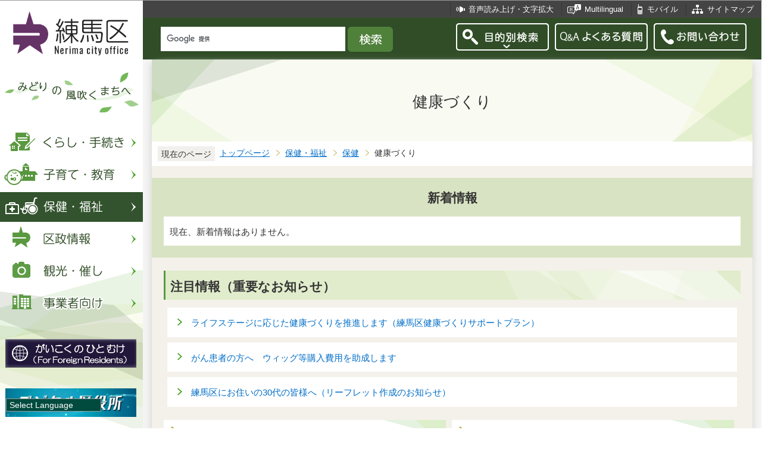

--- FILE ---
content_type: text/html
request_url: https://www.city.nerima.tokyo.jp/hokenfukushi/hoken/kenkodukuri/
body_size: 6432
content:
<?xml version="1.0" encoding="UTF-8"?>
<!DOCTYPE html PUBLIC "-//W3C//DTD XHTML 1.0 Transitional//EN" "http://www.w3.org/TR/xhtml1/DTD/xhtml1-transitional.dtd">
<html lang="ja" xml:lang="ja" xmlns:og="http://ogp.me/ns#" xmlns="http://www.w3.org/1999/xhtml">
<head>
<meta http-equiv="content-type" content="text/html; charset=UTF-8" />
<meta http-equiv="content-language" content="ja" />
<meta http-equiv="Content-Style-Type" content="text/css" />
<meta http-equiv="Content-Script-Type" content="text/javascript" />
<meta name="Author" content="Nerima city" />
<meta http-equiv="X-UA-Compatible" content="IE=edge" />


<link rel="shortcut icon" href="/favicon.ico" />
<link rel="apple-touch-icon" href="/images/smph_touch_icon.png" />
<link rel="stylesheet" type="text/css" media="all" href="/css/style.wysiwyg.css" />
<link rel="stylesheet" type="text/css" media="all" href="/css/style.tableconverter.css" />

<link rel="stylesheet" type="text/css" media="all" href="/css/style_base_2018.css" />
<link rel="stylesheet" type="text/css" media="all" href="/css/style_main_2018.css" />
<link rel="stylesheet" type="text/css" media="all" href="/css/style_menu_2018.css" />
<link rel="stylesheet" type="text/css" media="all" href="/css/style_smph_2018.css" />
<link rel="stylesheet" type="text/css" media="print" href="/css/style_print_2018.css" />
<title>健康づくり：練馬区公式ホームページ</title>
<script type="text/javascript" src="/js/jquery-1.8.2.min.js"></script>
<script type="text/javascript" src="/js/jquery.fit-sidebar.js"></script>
<script type="text/javascript" src="/js/common.js"></script>
<script type="text/javascript" src="/js/search.js"></script>
<script type="text/javascript" src="/js/jquery.cookie.js"></script>
<script type="text/javascript" src="/js/switch.screen.js" charset="utf-8"></script>




<script type="text/javascript" src="/js/analyticscode.js" charset="utf-8"></script>
</head>
<body id="base">

<!-- scs_jyogai_start -->
<noscript>
<p class="jsmessage">練馬区ホームページではJavaScriptを使用しています。JavaScriptの使用を有効にしていない場合は、一部の機能が正確に動作しない恐れがあります。<br />お手数ですがJavaScriptの使用を有効にしてください。</p>
</noscript>
<div class="blockjump"><a name="PTOP" id="PTOP"><img src="/images/spacer.gif" alt="このページの先頭です" width="1" height="1" /></a><img src="/images/spacer.gif" alt="サイトメニューここから" width="1" height="1" /></div>
<div id="blockskip">
<script type="text/javascript">
// <![CDATA[
$(function(){
	$("#blockskip a").focus(function(){
		$(this).parent()
			.animate(
				{
					height: '1.5em'
				},{
					duration: 'fast'
				}
			)
			.addClass("show");
	});
	$("#blockskip a")
		.blur(function(){
		$(this).parent()
			.animate(
				{
					height: '1px'
				},{
					duration: 'fast',
					complete: function(){
						$(this).removeClass("show");
					}
				}
			)
	});
});
// ]]>
</script>
<a href="#CONT">このページの本文へ移動</a>
</div>
<script type="text/javascript">
jQuery(function($){
//<![CDATA[
$('.sidemenu').fitSidebar({
	wrapper : '.baseall'

});
});
//]]>
</script>
<div class="baseall">
<div class="sidewrap">
<div class="sidemenu">
<!-- ▼ヘッダーここから▼ -->
<div id="h0title"><a href="/index.html"><img src="/images/nc_title.png" alt="練馬区" width="314" height="140" /><img src="/images/nc_title_en.png" alt="Nerima city office" width="314" height="50" class="lang-en" lang="en" xml:lang="en" /></a></div>
<div id="subtitle"><img src="/images/nc_title_sub.png" alt="みどりの風吹くまちへ" width="240" height="90" /></div>
<ul class="headbt-smph clearfix">
<li class="li01">
<button id="bt-search"><img src="/images/nc_smph_bt_headli01_off.png" width="64" height="64" alt="目的別検索" /></button>
<div class="clearfix" id="searchnavi"><img src="/images/spacer.gif" alt="" width="1" height="1" /></div>
</li>
<li class="li02">
<button id="bt-global"><img src="/images/nc_smph_bt_headli02_off.png" width="64" height="64" alt="メニュー" /></button>
<div class="clearfix" id="globalnavi"><img src="/images/spacer.gif" alt="" width="1" height="1" /></div>
</li>
<li class="li03">
<a href="/contact/index.html"><img src="/images/nc_smph_bt_headli03.png" width="64" height="64" alt="お問い合わせ" /></a>
</li>
</ul>
<div id="gnbmenu">
<!--▽グローバルナビ▽-->
<ul class="gnavi clearfix">
<li class="parent"><a href="/kurashi/index.html" class="gnb01"><img src="/images/nc_gnb01_off.png" width="240" height="50" alt="くらし・手続き" /></a>
<div class="sub" id="gnavi01"><img src="/images/spacer.gif" alt="" width="1" height="1" /></div></li>
<li class="parent"><a href="/kosodatekyoiku/index.html" class="gnb02"><img src="/images/nc_gnb02_off.png" width="240" height="50" alt="子育て・教育" /></a>
<div class="sub" id="gnavi02"><img src="/images/spacer.gif" alt="" width="1" height="1" /></div></li>
<li class="parent"><a href="/hokenfukushi/index.html" class="gnb03"><img src="/images/nc_gnb03_off.png" width="240" height="50" alt="保健・福祉" /></a>
<div class="sub" id="gnavi03"><img src="/images/spacer.gif" alt="" width="1" height="1" /></div></li>
<li class="parent"><a href="/kusei/index.html" class="gnb04"><img src="/images/nc_gnb04_off.png" width="240" height="50" alt="区政情報" /></a>
<div class="sub" id="gnavi04"><img src="/images/spacer.gif" alt="" width="1" height="1" /></div></li>
<li class="parent"><a href="/kankomoyoshi/index.html" class="gnb05"><img src="/images/nc_gnb05_off.png" width="240" height="50" alt="観光・催し" /></a>
<div class="sub" id="gnavi05"><img src="/images/spacer.gif" alt="" width="1" height="1" /></div></li>
<li class="parent lilast"><a href="/jigyoshamuke/index.html" class="gnb06"><img src="/images/nc_gnb06_off.png" width="240" height="50" alt="事業者向け" /></a>
<div class="sub" id="gnavi06"><img src="/images/spacer.gif" alt="" width="1" height="1" /></div></li>
</ul>
<!--△グローバルナビ△-->
<p class="gnb_yori"><a href="/gaikokunohitomuke/index.html"><img src="/images/gaikokunohitomuke.jpg" alt="がいこくのひとむけ" width="220" height="48" /></a></p>
<p class="gnb_yori"><a href="/digital/index.html"><img src="/images/digital-index.jpg" alt="デジタル区役所" width="220" height="48" /></a></p>
<p class="gnb_yori"><a href="/shisetsu/ku/oshirase/madoguti.html"><img src="/images/tetuzuki-madoguti.jpg" alt="リアルタイム窓口混雑情報" width="220" height="48" /></a></p>
<p class="gnb_yori"><a href="/kurashi/shigoto/midori/index.html"><img src="/images/nerimanomidori.jpg" alt="みどり・緑化" width="220" height="48" /></a></p>
</div>
</div><!-- /div sidemenu -->
</div><!-- /div sidewrap -->
<div class="mainwrap">
<div class="head1bg clearfix">
<ul class="headlist clearfix">
<li class="hli01"><a href="/zsmd/lang/ja/html/index.html">音声読み上げ・文字拡大</a></li>
<li class="hli02" lang="en" xml:lang="en"><a href="/multilingual/index.html">Multilingual</a></li>
<li class="hli03"><a href="/m/index.html">モバイル</a></li>
<li class="hli04"><a href="/sitemap.html">サイトマップ</a></li>
</ul>
</div>
<div class="head2bg clearfix">
	<div class="h0search"></div>
<ul class="headbt-pc clearfix">
<li class="libt">
<button class="button_container" id="pctoggle"><img src="/images/nc_bt_newheadli01_off.png" width="156" height="46" alt="目的別検索" /></button>
<div class="overlay" id="pcoverlay"><img src="/images/spacer.gif" alt="" width="1" height="1" /></div>
</li>
<li class="libtpc"><a href="https://www.call-center.jp/faq_nerima/" target="_blank"><img src="/images/nc_bt_newheadli02.png" width="156" height="46" alt="Q&amp;Aよくある質問　外部サイト　新規ウィンドウで開きます。" /></a></li>
<li class="libtpc"><a href="/contact/index.html"><img src="/images/nc_bt_newheadli03.png" width="156" height="46" alt="お問い合わせ" /></a></li>
</ul>
<div class="guidance"><img src="/images/spacer.gif" alt="サイトメニューここまで" width="1" height="1" /></div>
<hr />
<!-- ▲ヘッダーここまで▲ -->
<div class="guidance"><a name="CONT" id="CONT"><img src="/images/spacer.gif" alt="本文ここから" width="1" height="1" /></a></div>
<!-- scs_jyogai_end -->
</div>
<div id="wrap">



<div class="h1bg"><div><h1>健康づくり</h1></div></div>




<!--▽パンくずナビ▽-->
<div class="pankuzu">
<div class="pk-txt">現在のページ</div>
<ol class="clearfix">
<li><a href="/index.html">トップページ</a></li>
<li><a href="../../index.html">保健・福祉</a></li>
<li><a href="../index.html">保健</a></li>
<li class="pk-thispage">健康づくり</li>
</ol>
</div>
<!--△パンくずナビ△-->




<div class="newinfo-box clearfix">
<h2 class="h2txt">新着情報</h2>
 <p>現在、新着情報はありません。</p>

</div>
<div class="h2bg"><div><h2>注目情報（重要なお知らせ）</h2></div></div>
<p class="innerLink"><a class="innerLink" href="/hokenfukushi/hoken/kenkodukuri/sonota/lifestage.html">ライフステージに応じた健康づくりを推進します（練馬区健康づくりサポートプラン）</a></p>
<p class="innerLink"><a class="innerLink" href="/hokenfukushi/hoken/kenkodukuri/canser/gan_wig_hojo.html">がん患者の方へ　ウィッグ等購入費用を助成します</a></p>
<p class="innerLink"><a class="innerLink" href="/hokenfukushi/hoken/kenkodukuri/sonota/30dairifurettto.html">練馬区にお住いの30代の皆様へ（リーフレット作成のお知らせ）</a></p>

<div class="menulist clearfix">
<div class="m-box2">
<div class="m-title"><div><h2 class="nextpage"><a class="innerLink" href="/hokenfukushi/hoken/kenkodukuri/koenkai/index.html">講演会・講習会、イベント情報など</a></h2></div></div>
<div class="img-area-l">
<p class="imglink-txt-left"><a class="innerLink" href="/hokenfukushi/hoken/kenkodukuri/koenkai/index.html"><img src="index.images/koen.png" width="100" height="100" alt="講演会・講習会、イベント情報など" /></a></p>
<div class="txt-box"><div class="wysiwyg_wp"><p>健康に関する講演会や講座、各種イベント等の開催情報を随時更新中！皆様の参加をお待ちしています。</p></div></div>
</div>
</div>
<div class="m-box2">
<div class="m-title"><div><h2 class="nextpage"><a class="innerLink" href="/hokenfukushi/hoken/kenkodukuri/seikatu/index.html">生活習慣病</a></h2></div></div>
<div class="img-area-l">
<p class="imglink-txt-left"><a class="innerLink" href="/hokenfukushi/hoken/kenkodukuri/seikatu/index.html"><img src="index.images/seikatsu.jpg" width="100" height="100" alt="生活習慣病" /></a></p>
<div class="txt-box"><div class="wysiwyg_wp"><p>糖尿病、高血圧、脂質異常症やメタボリックシンドロームについて、予防方法や関連サイトなどを紹介します。</p></div></div>
</div>
</div>
</div>
<div class="menulist clearfix">
<div class="m-box2">
<div class="m-title"><div><h2 class="nextpage"><a class="innerLink" href="/hokenfukushi/hoken/kenkodukuri/undo/index.html">運動習慣</a></h2></div></div>
<div class="img-area-l">
<p class="imglink-txt-left"><a class="innerLink" href="/hokenfukushi/hoken/kenkodukuri/undo/index.html"><img src="index.images/undo.jpg" width="100" height="100" alt="運動習慣" /></a></p>
<div class="txt-box"><div class="wysiwyg_wp"><p>区が制作した健康体操やアプリ等、健康づくりに役立つ情報を紹介します。</p></div></div>
</div>
</div>
<div class="m-box2">
<div class="m-title"><div><h2 class="nextpage"><a class="innerLink" href="/hokenfukushi/hoken/kenkodukuri/canser/index.html">がんに関すること</a></h2></div></div>
<div class="img-area-l">
<p class="imglink-txt-left"><a class="innerLink" href="/hokenfukushi/hoken/kenkodukuri/canser/index.html"><img src="index.images/cancer.jpg" width="100" height="100" alt="がんに関すること" /></a></p>
<div class="txt-box"><div class="wysiwyg_wp"><p align="left">「日本人の2人に1人は、生涯において一度はがんになる。」と言われています。</p> <p>がんについて、予防方法や関連サイトなどを紹介します。</p></div></div>
</div>
</div>
</div>
<div class="menulist clearfix">
<div class="m-box2">
<div class="m-title"><div><h2 class="nextpage"><a class="innerLink" href="/hokenfukushi/hoken/kenkodukuri/woman/index.html">女性の健康支援</a></h2></div></div>
<div class="img-area-l">
<p class="imglink-txt-left"><a class="innerLink" href="/hokenfukushi/hoken/kenkodukuri/woman/index.html"><img src="index.images/woman.jpg" width="100" height="100" alt="女性の健康支援" /></a></p>
<div class="txt-box"><div class="wysiwyg_wp"><p>ライフステージで変化する女性の健康課題とその予防や対策を紹介します。</p></div></div>
</div>
</div>
<div class="m-box2">
<div class="m-title"><div><h2 class="nextpage"><a class="innerLink" href="/hokenfukushi/hoken/kenkodukuri/sonota/index.html">その他</a></h2></div></div>
<div class="img-area-l">
<p class="imglink-txt-left"><a class="innerLink" href="/hokenfukushi/hoken/kenkodukuri/sonota/index.html"><img src="index.images/etc.jpg" width="100" height="100" alt="その他" /></a></p>
<div class="txt-box"><div class="wysiwyg_wp"><p align="left">健康づくりに関するさまざまな情報や、区の事業などをお知らせします。</p></div></div>
</div>
</div>
</div>
<div class="h3bg"><div><h3>ねりま　ゆる×らく体操</h3></div></div>
<p class="innerLink"><a class="innerLink" href="/hokenfukushi/hoken/kenkodukuri/yuruxrakutaiso/index.html">ねりま　ゆる×らく体操</a></p>

<div class="h3bg"><div><h3>ねりまちてくてくサプリ</h3></div></div>
<p class="innerLink"><a class="innerLink" href="/hokenfukushi/hoken/kenkodukuri/nerimachitekuteku.html">健康アプリ「ねりまちてくてくサプリ」を配信しています</a></p>












<!-- scs_jyogai_start -->
<div class="guidance"><img src="/images/spacer.gif" alt="本文ここまで" width="1" height="1" /></div>
<!-- scs_jyogai_end -->
<hr />
<!-- scs_jyogai_start -->
<div class="guidance"><img src="/images/spacer.gif" alt="サブナビゲーションここから" width="1" height="1" /></div>
<!-- ▽ローカルナビ▽ -->
<div class="lobgbox losubnavi">
<h2><span>保健</span></h2>
<ul class="clearfix">
<li><a href="/hokenfukushi/hoken/kenkokeikaku/index.html"><span class="sblock">健康に関する計画</span></a></li>
<li><a href="/hokenfukushi/hoken/kokorokennkoukoramu.html"><span class="sblock">こころの健康コラム＊＊専門家からのメッセージ＊＊</span></a></li>
<li><a href="/hokenfukushi/hoken/kokorosoudann.html"><span class="sblock">あなたの悩みの相談窓口</span></a></li>
<li><a href="/hokenfukushi/hoken/oshirase/index.html"><span class="sblock">お知らせ一覧（保健）</span></a></li>
<li><a href="/hokenfukushi/hoken/kokorokenko/index.html"><span class="sblock">こころの健康</span></a></li>
<li><a href="/hokenfukushi/hoken/jisatsutaisaku.html"><span class="sblock">自殺対策　～自殺対策は生きることの支援です～</span></a></li>
<li><a href="/hokenfukushi/hoken/sodan/index.html"><span class="sblock">各種相談（成人・高齢者）</span></a></li>
<li><a href="/hokenfukushi/hoken/sukoyaka/index.html"><span class="sblock">健やかな妊娠・出産のために</span></a></li>
<li><a href="/hokenfukushi/hoken/nyuyoji/index.html"><span class="sblock">乳幼児の健診と育児に関する相談・講演会</span></a></li>
<li><a href="/hokenfukushi/hoken/hokenjolink.html"><span class="sblock">練馬区保健所リンク集</span></a></li>
<li><a href="/hokenfukushi/hoken/kansensho/index.html"><span class="sblock">感染症</span></a></li>
<li><a href="/hokenfukushi/hoken/yobo/index.html"><span class="sblock">予防接種</span></a></li>
<li><a href="/hokenfukushi/hoken/kenkoshinsa/index.html"><span class="sblock">健康診査・がん検診・検査</span></a></li>
<li><span class="sblock">健康づくり</span></li>
<li><a href="/hokenfukushi/hoken/zyudokitsuen/index.html"><span class="sblock">受動喫煙対策</span></a></li>
<li><a href="/hokenfukushi/hoken/shokuiku/index.html"><span class="sblock">「ねりま」の食育</span></a></li>
<li><a href="/hokenfukushi/hoken/kyusyokusyokuhin/index.html"><span class="sblock">給食施設・食品事業者関係</span></a></li>
<li><a href="/hokenfukushi/hoken/hanokenko/index.html"><span class="sblock">歯と口の健康</span></a></li>
</ul>
</div>
<!-- △ローカルナビ△ -->
<!-- ▽注目情報▽ -->
<div class="lobgbox lochumoku">
<h2 class="h2txt">注目情報</h2>
<ul>
<li class="pagelinkin"><a href="/hokenfukushi/hoken/kansensho/seasonal_influenza.html">【流行注意報】インフルエンザが流行しています</a></li>
<li class="pagelinkin"><a href="/kurashi/bosai/bohan/20230317_.html">区内で特殊詐欺が多発しています</a></li>
</ul>
</div>
<!-- △注目情報△ -->
<p class="linkbttxt lojoho"><a href="/aboutweb/mitsukaranaitoki.html">情報が見つからないときは</a></p>
<!-- scs_jyogai_end -->
<!-- scs_jyogai_start -->
<!-- ▼フッターここから▼ -->
<div class="footbg">
<div class="guidance"><img src="/images/spacer.gif" alt="サブナビゲーションここまで" width="1" height="1" /></div>
<hr />
<div class="newpara guidance"><img src="/images/spacer.gif" alt="以下フッターです。" width="1" height="1" /></div>
<div class="foottitle clearfix">
<h2 class="h2img"><img src="/images/nc_foot_title.png" alt="練馬区" width="220" height="226" /><img src="/images/nc_foot_title_en.png" alt="Nerima city office" width="220" height="34" class="lang-en" lang="en" xml:lang="en" /></h2>
</div>
<div class="footbox clearfix">
<ul class="footlist clearfix">
<li><a href="/aboutweb/index.html">このサイトについて</a></li>
<li><a href="/aboutweb/kojinjoho.html">個人情報保護</a></li>
<li><a href="/aboutweb/accessibilitypolicy/index.html">アクセシビリティポリシー</a></li>
<li><a href="/aboutweb/link.html">リンク集</a></li>
</ul>
<address>
<span class="add-hl">所在地：</span><span class="add-txt">〒176-8501　東京都練馬区豊玉北6丁目12番1号</span>
<span class="add-hl">電話：</span><span class="add-txt">03-3993-1111（代表）</span>
</address>
<p class="c-number"><span class="add-hl">法人番号：</span><span class="add-txt">3000020131202</span></p>
<ul class="foot2list clearfix">
<li><a href="/shisetsu/ku/ku/annai.html">窓口受付時間</a></li>
<li><a href="/shisetsu/ku/ku/about.html">本庁舎へのご案内</a></li>
<li><a href="/kusei/soshiki/index.html">組織と業務案内</a></li>
<li><a href="/kusei/goiken/goiken.html">区政へのご意見</a></li>
</ul>
</div>
<div class="smph-footlist clearfix">
<address>
<p class="pagelinkin"><a href="/shisetsu/ku/ku/about.html">〒176-8501<br />東京都練馬区豊玉北6丁目12番1号</a></p>
<p class="pagelinkin"><a href="tel:0339931111">電話：03-3993-1111（代表）</a></p>
</address>
<p class="pagelinkin"><a href="/shisetsu/ku/ku/annai.html">窓口受付時間</a></p>
<p class="pagelinkin"><a href="/kusei/soshiki/index.html">組織と業務案内</a></p>
<p class="pagelinkin"><a href="/kusei/goiken/goiken.html">区政へのご意見</a></p>
<p class="pagelinkin"><a href="/index.html">練馬区トップページに戻る</a></p>
</div>
<p class="smph-c-number">練馬区　法人番号：3000020131202</p>
<div class="f0copy" lang="en" xml:lang="en">&copy; 2018 Nerima City.</div>
</div><!-- /div footbg -->
<div class="f0guidance"><img src="/images/spacer.gif" alt="フッターここまで" width="1" height="1" /><div class="btpagetop"><a href="#PTOP"><img src="/images/nc_bt_pagetop.png" alt="ページトップへ" width="90" height="90" /></a></div></div>
<!-- ▲フッターここまで▲ -->
</div><!-- /div wrap -->
</div><!-- /div mainwrap -->
</div><!-- /div baseall -->
<div class="switchBtn">
<button id="swPc">PC版を表示する</button>
<button id="swSp" class="btnAcv">スマートフォン版を表示する</button>
</div><!--/.switchBtn-->
<!-- scs_jyogai_end -->
</body>
</html>

--- FILE ---
content_type: text/html
request_url: https://www.city.nerima.tokyo.jp/files/gnb01.html
body_size: 983
content:
<div class="clearfix">
<ul class="clearfix">
<li><a href="/kurashi/bosai/index.html">防災・安全安心</a></li>
<li><a href="/kurashi/bamen/index.html">場面から探す</a></li>
<li><a href="/kurashi/yakandonichi/index.html">平日夜間と土曜・日曜・祝休日の取り扱い業務</a></li>
<li><a href="/kurashi/mynumber/index.html">マイナンバー</a></li>
<li><a href="/kurashi/koseki/index.html">戸籍・住民登録</a></li>
<li><a href="/kurashi/gomi/index.html">ごみ・リサイクル</a></li>
<li><a href="/kurashi/zei/index.html">税金</a></li>
<li><a href="/kurashi/nenkinhoken/index.html">国保・後期高齢者医療・年金</a></li>
<li><a href="/kurashi/jinken/index.html">人権・男女共同参画・その他福祉</a></li>
<li><a href="/kurashi/jinken/komatta/index.html">生活に困ったとき</a></li>
<li><a href="/kurashi/sumai/index.html">住まい・交通・道路</a></li>
<li><a href="/kurashi/shigoto/index.html">仕事・生活・環境</a></li>
<li><a href="/kurashi/kuseisanka/index.html">区政参加・市民活動・選挙</a></li>
<li><a href="/kurashi/hoyo/index.html">保養施設</a></li>
<li><a href="/kurashi/kokusai/index.html">多文化共生（国際交流）</a></li>
<li><a href="/kurashi/koryu/index.html">国際・国内交流</a></li>
<li><a href="/kurashi/syouhiseikatu/index.html">消費生活</a></li>
<li><a href="/kurashi/iken/index.html">意見・要望・相談</a></li>
<li><a href="/kurashi/kuseisanka/kifu/kifu/kifunogoannai.html">寄付のご案内</a></li>
<li><a href="/online/index.html">オンラインサービス</a></li>
<li><a href="/dl/index.html">申請書ダウンロード</a></li>
<li><a href="/raichofuyo_tetsuduki/index.html">窓口に来庁されなくてもできる手続き</a></li>
<li><a href="/shisetsu/index.html">施設案内</a></li>
<li><a href="/digital/index.html">デジタル区役所</a></li>
</ul>
</div>
<script>
  var url = location.href;
  if(url.match(/^(https?:\/\/www(\d{1})?\.zoomsight-sv(\d{1})?\.jp\/NRM\/(\w{2})?(\/)?)/) != null){
    var result = url.match(/^(https?:\/\/www(\d{1})?\.zoomsight-sv(\d{1})?\.jp\/NRM\/(\w{2})?(\/)?)/);
    $('#gnavi01').find('a').each(function(){
      var link = $(this).attr("href");
      if(link.match(/^https?:\/\//) == null){
        $(this).attr("href", result[0] + "https%3a//www.city.nerima.tokyo.jp" + link);
      }
    });
  }
</script>

--- FILE ---
content_type: text/html
request_url: https://www.city.nerima.tokyo.jp/files/gnb02.html
body_size: 490
content:
<div class="clearfix">
<ul class="clearfix">
<li><a href="/kosodatekyoiku/shussan/index.html">出産</a></li>
<li><a href="/kosodatekyoiku/kodomo/index.html">子育て</a></li>
<li><a href="/kosodatekyoiku/kyoiku/index.html">教育</a></li>
<li><a href="/kosodatekyoiku/nenreibetu/index.html">年齢別でさがす</a></li>
<li><a href="/kosodatekyoiku/zidougyakutaisos.html">児童虐待ＳＯＳ</a></li>
<li><a href="/nerimakids/index.html">ねりまキッズページ</a></li>
<li><a href="/kurashi/jinken/komatta/index.html">生活に困ったとき</a></li>
<li><a href="/kosodatekyoiku/kyoiku/nerimanabi/index.html">ネリまなび～親子で見てみよう～</a></li>
</ul>
</div>
<script>
  var url = location.href;
  if(url.match(/^(https?:\/\/www(\d{1})?\.zoomsight-sv(\d{1})?\.jp\/NRM\/(\w{2})?(\/)?)/) != null){
    var result = url.match(/^(https?:\/\/www(\d{1})?\.zoomsight-sv(\d{1})?\.jp\/NRM\/(\w{2})?(\/)?)/);
    $('#gnavi02').find('a').each(function(){
      var link = $(this).attr("href");
      if(link.match(/^https?:\/\//) == null){
        $(this).attr("href", result[0] + "https%3a//www.city.nerima.tokyo.jp" + link);
      }
    });
  }
</script>

--- FILE ---
content_type: text/css
request_url: https://www.city.nerima.tokyo.jp/css/style.wysiwyg.css
body_size: 826
content:
@charset "utf-8";

/*
 --------------------------------------------------------------------
 4Uweb／CMS WYSIWYGエディタ用スタイルシート。
フォントの色
クラス名称は、template-text-color.xml の「cssColor」と合わせてください。


 更新日：2009-05-10
 --------------------------------------------------------------------
 【編集履歴】
 ・2009-05-10 新規作成
 
 
 -------------------------------------------------------------------- */
/**
 * 色の設定
 */
span.text-color-red {
	color: #B50707;
	font-weight: bold;
}
span.text-color-blue {
	color: #003399;
	font-weight: bold;
}

/**
 * 強調用タグの色設定
 */
strong.text-color-red {
	color: #B50707;
}
strong.text-color-blue {
	color: #003399;
}

/**
 * 整列の設定
 */
.text-right {
	text-align: right;
}
.text-left {
	text-align: left;
}
.text-center {
	text-align: center;
}



--- FILE ---
content_type: text/css
request_url: https://www.city.nerima.tokyo.jp/css/style_main_2018.css
body_size: 2806
content:
@charset "UTF-8";

/* 画面表示用スタイル */

/* ------------------------基本設定------------------------ */
body {
	background-color: #FFFFFF;
}
.baseall {
	margin: 0;
	padding: 0;
	min-width: 1200px;
	overflow: hidden;
}


/* ------------------------コンテンツ外枠------------------------ */
/* 左メニュー枠 */
div.sidewrap {
	position: relative;
	float: left;
	text-align: left;
	width: 240px;
	z-index: 9998;
}
div.sidemenu {
	min-height: 730px;
	background-color: #FFFFFF;
	background-image: url(/images/nc_bg_gnb.png);
	background-repeat: no-repeat;
	background-position: 0 450px;
}

/* fit-sidebar（左メニュー固定） */
.fit-sidebar-fixed{
	margin-top: 0!important;
	margin-bottom: 0!important;
	position: fixed;
}
.fit-sidebar-blank{
	z-index: 0;
	background-color: transparent;
	visibility: hidden;
}

/* コンテンツ */
div.mainwrap {
	position: relative;
	float: left;
	background-color: #F4F4F4;
	width: calc(100% - 241px);
	min-width: 960px;
	text-align: left;
/*	overflow: hidden;
	-webkit-box-sizing: border-box;
	box-sizing: border-box; */
}


/* ------------------------コンテンツ大枠------------------------ */
/* コンテンツ */
div#wrap {
	margin: 0 15px;
	padding: 0 20px;
	background-color: #F4F1EA;
	box-shadow: -8px 0px 10px -6px #D6DAD5, 8px 0px 10px -6px #D6DAD5;
}


/* ------------------------ヘッダー------------------------ */


/* ------------------------パンくずナビ------------------------ */


/* ------------------------フッター------------------------ */


/* ------------------------サブナビ------------------------ */


/* ------------------------共通タグの基本定義------------------------ */


/* ------------------------テンプレート用共通------------------------ */
/* 区長室 */

div.kuchobox {
	margin: 0 -20px 0 -20px;
	padding: 0;
	overflow: hidden;
}
h1.h1kucho {
	float: left;
	margin: 0;
	padding: 0;
}
h1.h1kucho img {
	 margin: 0 10px 0 0;
	padding: 0;
}


/* ------------------------イベカレ------------------------ */
/* イベカレインデックスメニュー */
dl.cal-iconli dt img {
	vertical-align: top;
}
ul.daylist {
	margin: 20px 0 20px 0;
}
ul.daylist li {
	padding: 11px 14px 11px 14px;
	vertical-align: top;
	background-image: none;
	border: 1px solid #F4F1EA;
	border-top: none;
	background-color: #FFFFFF;
}
ul.daylist li:first-of-type{
	border-top: 1px solid #F4F1EA;
}
ul.daylist li img {
	margin-right: 5px;
	vertical-align: top;
}

/* アイコン詳細 */
ul.calicon-li {
	margin: 10px 0 14px 0;
	padding: 0;
}
ul.calicon-li li {
	float: left;
	margin: 0;
	padding: 6px 20px 4px 5px;
	white-space: nowrap;
	background-image: none;
}
ul.calicon-li img {
	margin: 0 6px 3px 6px;
	padding: 0;
	vertical-align: middle;
}

/* カレンダーテキストエリア */
p.calicon-p {
	margin: 0.5em 5px 0.1em 10px;
	padding: 0;
	line-height: 1.6em;
}
p.calicon-p img {
	margin: 0 8px 2px 0;
	padding: 0;
	vertical-align: middle;
}

/* カレンダーボタンリスト */
ul.calbt-li {
	margin: 20px 0 0 0;
	padding: 0;
}
ul.calbt-li li {
	float: left;
	margin: 0 10px 0 0;
	padding: 0;
	line-height: 120%;
	font-size: 1em;
	box-shadow: 0 0 2px 1px #E9E9E9;
	background-color: #497535;
	background-repeat: no-repeat;
	background-image: none;
	border-radius: 4px;
}
ul.calbt-li li a:link,
ul.calbt-li li a:visited,
ul.calbt-li li a:hover,
ul.calbt-li li a:active {
	margin: 0;
	padding: 12px 11px 12px 14px;
	display: block;
	color: #FFF;
	text-decoration: none;
	min-width: 9em;
}
span.k-bttxt{
	padding: 0 0 0 14px;
}
ul.calbt-li li.btcalinfo {
	background-image: url(/images/cal_icon_eventinfo.gif);
	background-position: 10px 0.94em;
}
ul.calbt-li li.btcalichiran {
	background-image: url(/images/cal_icon_ichiran.gif);
	background-position: 10px 0.94em;
}
ul.calbt-li li.btcalcalendar {
	background-image: url(/images/cal_icon_calendar.gif);
	background-position: 10px 0.94em;
}

/* 前の月・次の月 */
div.calwrap {
	margin: 1em 0 0.7em 0;
	padding: 0;
	background-color: #FFF;
}
.calwrap p {
	display: block;
	margin: 0;
	padding: 16px 0 16px 0;
	font-size: 100%;
	line-height: 120%;
	background-color: transparent;
}
.calwrap p.lastmonth {
	float: left;
	width: 10%;
	background: url(/images/nc_prev_cal.png) no-repeat left 14px center;
	border-right: 1px solid #D1DECC;
}
.lastmonth span {
	margin: 0 0 0 40px;
	padding: 0;
}
.calwrap p.nextmonth {
	float: right;
	width: 10%;
	text-align: right;
	background: url(/images/nc_next_cal.png) no-repeat right 14px center;
	border-left: 1px solid #D1DECC;
}
.nextmonth span {
	margin: 0 40px 0 0;
	padding: 0;
}
.calwrap p.thismonth {
	float: left;
	width: 79.7%;
	text-align: center;
	white-space: nowrap;
	font-size: 130%;
	padding: 14px 0 12px 0;
	color: #497535;
	font-weight: bold;
}

/* カレンダー枠 */
div.cal-wrap {
	clear: both;
	margin: 0;
	padding: 0;
}

/* テーブル（カレンダー） */
table#calendar {
	clear: both;
	margin: 20px 0 20px 0;
	padding: 0;
	border-collapse: collapse;
	border: 1px solid #808080;
	width: 100%;
}
table#calendar th {
	margin: 0;
	padding: 5px 4px 4px 4px;
	color: #FFF;
	font-size: 85%;
	text-align: center;
	border: 1px solid #F4F1EA;
	background-color: #6E6E6E;
}
table#calendar td {
	margin: 0;
	padding: 3px 3px 3px 3px;
	color: #333333;
	font-size: 85%;
	line-height: 130%;
	vertical-align: top;
	width: 14.28%;
	border: 1px solid #F4F1EA;
	background-color: #FFFFFF;
	height: 90px;
}
table#calendar td.today {
	border: 2px solid #629E49;
}
table#calendar td.sun {
	background-color: #FFF5F5;
}
table#calendar td.holi {
	background-color: #FFF5F5;
}
table#calendar td.sat {
	background-color: #F5FEFF;
}
table#calendar td.dirEventHoliday {
	background-color: #FFEEEE;
}

/* セル内表示設定 */
table#calendar p {
	clear: both;
	margin: 0.2em 0 0.2em 0;
	padding: 0 2px 3px 3px;
	background-color: transparent;
	font-size: 100%;
}
table#calendar p img {
	float: left;
	margin: 0.08em 0 0 0;
}
table#calendar p span {
	display: block;
	margin: 0 0 0 22px;
}

/* テーブル（一覧表） */
table#calendarlist {
	clear: both;
	margin: 0 0 12px 0;
	padding: 0;
	border-collapse: collapse;
	border: 1px solid #808080;
	width: 100%;
}
#calendarlist tr.today {
	border: 2px solid #629E49;
}
#calendarlist tr.sun td {
	background-color: #FFF5F5;
}
#calendarlist tr.holi td {
	background-color: #FFF5F5;;
}
#calendarlist tr.sat td {
	background-color: #F5FEFF;
}
#calendarlist tr.dirEventHoliday td {
	background-color: #FFF5FA;
}
#calendarlist th {
	margin: 0;
	padding: 6px 4px 5px 4px;
	color: #FFF;
	font-size: 80%;
	border: 1px solid #F4F1EA;
	background-color: #6E6E6E;
	text-align: center;
}
#calendarlist td {
	margin: 0;
	padding: 6px 4px 5px 4px;
	color: #333333;
	font-size: 85%;
	line-height: 130%;
	vertical-align: top;
	text-align: center;
	border: 1px solid #F4F1EA;
	background-color: #FFFFFF;
}
#calendarlist td.sun {
	color: #333333;
}
#calendarlist td.sat {
	color: #333333;
}
#calendarlist .day {
	width: 5em;
}
#calendarlist .week {
	width: 5em;
}
#calendarlist td.einfo {
	text-align: left;
}

/* セル内表示設定 */
table#calendarlist p {
	clear: both;
	margin: 0.1em 2px 0.1em 0;
	padding: 1px 2px 3px 2px;
	background-color: transparent;
	font-size: 100%;
}
table#calendarlist p img {
	float: left;
	margin: 0.01em 3px 0 0;
}
table#calendarlist p span {
	display: block;
	margin: 0 0 0 20px;
}

/* ミニカレ非表示 */
div.eventcal {
	display: none;
}

/* メールフォーム */
div.baseall.width-nofix {
	min-width: auto;
}
div.baseall.width-nofix div.mainwrap {
	width: calc(100% - 0px);
}
div.baseall.width-nofix #h0title {
	margin: 0 0 0 12px;
}
div.baseall.width-nofix div#enqbt {
	margin: 20px 0 40px 0;
}

/* 検索ページ */
div#wrap div.search {
	float: none;
}
div#wrap div.search form {
	padding: 14px 10px 10px 10px;
}

/* 暮らしのガイド */
div.kurashibox h2.h2txt {
	text-align: center;
}
ul.kurashi-li {
	margin: 10px 12px 10px 12px;
	display: flex;
	flex-wrap: wrap;
}
ul.kurashi-li li {
	display: flex;
	flex: 1 0 90px;
	justify-content: center;
	margin: 0;
	padding: 0;
	background-image: none;
	vertical-align: top;
	text-align: center;
	height: auto;
	font-size: 72%;
}
ul.kurashi-li a:link,
ul.kurashi-li a:visited,
ul.kurashi-li a:active {
	color: #333333;
	text-decoration: none;
	display: block;
}
ul.kurashi-li a:hover,
ul.kurashi-li a:focus {
	color: #333333;
	text-decoration: underline;
	display: block;
}
ul.kurashi-li span.link-txt {
	display: block;
	padding: 10px 0 0 0;
	background-image: none;
}


--- FILE ---
content_type: text/css
request_url: https://www.city.nerima.tokyo.jp/css/style_menu_2018.css
body_size: 4339
content:
@charset "UTF-8";

/* 画面表示用スタイル */

/* ------------------------基本設定------------------------ */

/*PC/SP切り替えボタン*/
.switchBtn {
    background-color: #FFF;
    padding: 10px;
    display: -webkit-box;
    display: -ms-flexbox;
    display: flex;
    -webkit-box-pack: center;
        -ms-flex-pack: center;
            justify-content: center;
}
.switchBtn button {
    padding: 5px 10px;
    margin: 0 1px 0 0;
    background-color: #EDEEEC;
    border: 1px solid #EDEEEC;
    color: #333;
}
#swPc.btnAcv,
#swSp.btnAcv {
    background-color: #50813B;
    border: 1px solid #50813B;
    color: #FFF;
}
/* 切り替えボタン 災害時 */
div.bgbaseall-s #swPc.btnAcv,
div.bgbaseall-s #swSp.btnAcv {
  	background-color: #983012;
	border: 1px solid #983012;
	color: #FFF;  
}

/* ------------------------コンテンツ外枠------------------------ */


/* ------------------------コンテンツ大枠------------------------ */


/* ------------------------ヘッダー------------------------ */
/* タイトル画像 */
#h0title {
	margin: 9px 0 0 12px;
	padding: 0;
	position: relative;
	text-align: left;
}
#h0title img {
	width: 206px;
	height: 92px;
}
#h0title img.lang-en {
	position: absolute;
	bottom: 0;
	left: 0;
	width: 206px;
	height: 33px;
}
div#subtitle{
	margin: 9px 0 15px 0;
}

/* グローバルナビ */
ul.gnavi {
	clear: both;
	margin: 0;
	padding: 0;
	background-color: transparent;
}
ul.gnavi li.parent {
	margin: 0;
	padding: 0 0 4px 0;
	background-color: transparent;
	background-image: none;
	height: 50px;
}
ul.gnavi li.parent > a {
	margin: 0;
	padding: 0;
	display: block;
}

/* 第3階層表示部分 */
ul.gnavi li.parent div.sub {
	display: none;
	margin: 0;
	padding: 0;
	position: absolute;
	top: 0;
	left: 240px;
	width: 500px;
	height: 100%;
	overflow: auto;
	background: rgba(27,64,21, 0.9);
}
ul.gnavi li.hover div.sub {
	display: block;

}
ul.gnavi div.sub div {
	margin: 0;
	padding: 0;
}
ul.gnavi div.sub div ul {
	clear: both;
	margin: 0;
	padding: 20px 0 10px 18px;
	text-align: left;
}
ul.gnavi div.sub div ul li {
	display: inline-block;
	vertical-align: top;
	width: 48%;
	margin: 0 4px 0 0;
	padding: 0;
	line-height: 1.4em;
	font-size: 1em;
	text-align: left;
	background-color: transparent;
	background-image: none;
}
ul.gnavi li div.sub ul li a {
	display: block;
	padding: 13px 20px 11px 16px;
	background-color: transparent;
	text-decoration: none;
	border-radius: 4px;
	background-image: url(/images/nc_smph_icon_gnb.png);
	background-repeat: no-repeat;
	background-position: 96% 1em;
}
ul.gnavi li div.sub ul li a:link,
ul.gnavi li div.sub ul li a:visited {
	color: #FFFFFF;
}
ul.gnavi li div.sub ul li a:hover,
ul.gnavi li div.sub ul li a:active,
ul.gnavi li div.sub ul li a:focus {
	color: #FFFFFF;
	background-color: #497536;
}
p.gnb_yori {
	margin: 31px 0 35px 9px;
	padding: 0;
	line-height: 1%;
	font-size: 1%;
}

/* ヘッダ上部1段目 */
div.head1bg {
	clear: both;
	margin: 0;
	padding: 0;
	background-color: #444444;
}

/* ヘッダーテキストリスト（pc、smph共通） */
ul.headlist {
	float: right;
	margin: 0;
	padding: 5px 0 4px 0;
	background-color: #444444;
}
ul.headlist li {
	float: left;
	margin: 0;
	padding: 0;
	font-size: 0.8em;
	line-height: 1.2em;
	border-left: 1px solid #363636;
	background-image: none;
}
ul.headlist li a {
	position: relative;
	display: block;
	background-color: transparent;
	background-repeat: no-repeat;
	min-height: 1em;
}
ul.headlist li a:link,
ul.headlist li a:visited,
ul.headlist li a:active {
	color: #FFFFFF;
	text-decoration: none;
}
ul.headlist li a:hover,
ul.headlist li a:focus {
	color: #FFFFFF;
	text-decoration: underline;
}
ul.headlist li.hli01 a {
	padding: 3px 13px 3px 30px;
}
ul.headlist li.hli02 a {
	padding: 3px 13px 3px 38px;
}
ul.headlist li.hli03 a {
	padding: 3px 13px 3px 26px;
}
ul.headlist li.hli04 a {
	padding: 3px 13px 3px 35px;
}
ul.headlist li a:before {
	position: absolute;
	margin: 0;
	padding: 12px 14px 8px 14px;
	top: 0.1em;
	content: "";
	background-repeat: no-repeat;
	background-position: 0 0;
}
ul.headlist li.hli01 a:before {
	left: 8px;
	background-image: url(/images/nc_icon_headli01.png);
}
ul.headlist li.hli02 a:before {
	left: 8px;
	background-image: url(/images/nc_icon_headli02.png);
}
ul.headlist li.hli03 a:before {
	left: 8px;
	background-image: url(/images/nc_icon_headli03.png);
}
ul.headlist li.hli04 a:before {
	left: 8px;
	background-image: url(/images/nc_icon_headli04.png);
}

/* ヘッダ上部2段目 */
div.head2bg {
	clear: both;
	margin: 0;
	padding: 0;
	background-color: #304D27;
}

/* ヘッダー検索 */
/* ------------------  2024年 検索(google search)  ------------------ */
.h0search {
    clear: both;
    float: left;
    background-color: transparent;
}
@media screen and (max-width: 768px) {
    .h0search {
        padding: 0 14px;
    }
}
.h0search #___gcse_0{
    width: 390px;
    margin: 14px 10px 10px 30px;
}
@media screen and (max-width: 768px) {
    .h0search #___gcse_0{
        width: 100%;
        margin: 8px 0;
    }
}
.h0search table, .h0search tr, .h0search th, .h0search td {
    border: none;
    padding: 0;
}
.h0search .gsc-control-cse {
    background-color: transparent;
    border: none;
    padding: 0;
}
.h0search form.gsc-search-box {
    margin-bottom: 0 !important;
}
.h0search table {
    margin: 0 !important;
}
.h0search table.gsc-search-box {
}
.h0search table.gsc-search-box td,
.h0search table.gsc-search-box td.gsc-input {
    padding: 0;
    background-color: transparent;
    border: none;
}
.h0search table.gsc-search-box td input.gsc-input {
    background-color: transparent !important;
    border: none !important;
    height: 42px !important;
    padding-left: 10px !important;
    font-size: 1em;
    -webkit-box-sizing: border-box;
    box-sizing: border-box;
    background-position: left 10px center !important;
}
.h0search .gsc-input-box {
    background: none;
    background-color: #fff;
    margin-right: 4px;
    padding: 0 !important;
    border: none !important;
    border-radius: 0;
}
.h0search .gsc-search-button {
    margin: 0;
}
.h0search .gsc-search-button button.gsc-search-button-v2 {
	position: relative;
    background-color: #50813B !important;
    border-color: #50813B !important;
    display: block;
    text-decoration: none;
    margin-left: 0 !important;
    width: 76px;
    height: 42px;
    cursor: pointer;
    padding: 0 0 0 0;
    border-radius: 6px;
}
.h0search .gsc-search-button button.gsc-search-button-v2::after{
	position: absolute;
    content: '';
    background-image: url(/images/kensaku.png);
    background-repeat: no-repeat;
    background-position: 50%;
    width: 76px;
    height: 42px;
    top: 50%;
    left: 50%;
    transform: translateX(-50%) translateY(-50%);
}
.h0search .gsc-search-button-v2 svg {
	display: none;
    width: 30px;
    height: 30px;
}
.h0search .gscb_a {
    vertical-align: middle;
}
.h0search .gsst_b {
    padding: 0;
}
.gsc-results .gsc-cursor{
	display: flex!important;
}
.gsc-result-info-container{
	border: none;
}
.gsc-above-wrapper-area-container{
	border: none;
}
.gsc-orderby-container{
	border: none;
}

/* ヘッダー画像リスト */
ul.headbt-pc {
	float: right;
	margin: 0;
	padding: 9px 15px 9px 0;
}
ul.headbt-pc > li {
	float: left;
	margin: 0 10px 0 0;
	padding: 0;
	height: 50px;
	background-image: none;
	background-color: transparent;
	background-repeat: no-repeat;
}
.button_container {
	margin: 0;
	padding: 0;
	border: none;
	z-index: 1000;
}
.button_container:hover,
.button_container:focus,
.libtpc a:hover,
.libtpc a:focus {
	opacity:0.7;
}
.active:hover,
.active:focus{
	opacity:1;
}

ul.headbt-smph {
	display: none;
}

/* 外部メニューエリア */
.overlay {
	opacity: 0;
	display: none;
/*       -webkit-transition: all 1s;
      -moz-transition: all 1s;
      -ms-transition: all 1s;
      -o-transition: all 1s;
      transition: all 1s; */
}
.headbt-pc .overlay.open {
	position: absolute;
	display: block;
	width: 100%;
	top: 100px;
	right: 0;
	opacity: .97;
	z-index: 999;
}

/* 外部（目的別検索）メニュー */
div.menubgbox {
	position: relative;
	clear: both;
	margin: 0;
	padding: 0;
}
div.menubox {
	position: relative;
	clear: both;
	margin: 0 auto 0 auto;
	padding: 0;
}
div.menubox a:link,
div.menubox a:visited,
div.menubox a:active {
	color: #FFFFFF;
	text-decoration: none;
}
div.menubox a:hover,
div.menubox a:focus {
	color: #FFFFFF;
	text-decoration: underline;
}
div.menubox div.h2txt {
	padding: 10px 26px 10px 5px;
	font-size: 130%;
	line-height: 110%;
	color: #FFFFFF;
	background-repeat: no-repeat;
}
ul.ku-searchli {
	margin: 0;
	display: flex;
	flex-wrap: wrap;
}
ul.ku-searchli li {
	display: flex;
	flex: 1 0 100px;
	justify-content: center;
	margin: 0;
	padding: 0;
	background-image: none;
	vertical-align: top;
	text-align: center;
	width: 106px;
	height: auto;
	font-size: 78%;
}
ul.ku-searchli a {
	display: block;
}
ul.ku-searchli span.link-txt {
	display: block;
	padding: 10px 0 0 0;
	background-image: none;
}
div.themebox,
div.yoku1box,
div.yoku2box {
	padding: 0;
	border-top: 1px solid #FFFFFF;
}


/* ------------------------パンくずナビ------------------------ */


/* ------------------------フッター------------------------ */
/* フッター */
div.footbg {
	clear: both;
	margin: 0 -20px;
	text-align: left;
	background-color: #F5F2EB;
	background-image: url(/images/nc_bg_foot.png);
	background-repeat: no-repeat;
	background-position: 100% 0;
}
div.foottitle {
	float: left;
	width: 240px;
	text-align: center;
	background-color: #F5F2EB;
}
div.foottitle h2.h2img {
	margin: 16px 0 10px 0;
}
div.foottitle h2.h2img img {
	margin: 0 auto;
	display: block;
	text-align: center;
	width: 110px;
	height: 113px;
}
div.foottitle h2.h2img img.lang-en {
	width: 110px;
	height: 17px;
}
div.foottitle p.pimg {
	margin: 0;
	padding: 0;
	font-size: 1%;
	line-height: 1%;
}
div.footbox {
	float: left;
}

/* フッターリンク */
ul.footlist {
	clear: both;
	margin: 6px auto 0 auto;
	padding: 0;
}
ul.footlist li {
	float: left;
	margin: 0;
	padding: 8px 16px 8px 14px;
	font-weight: bold;
	font-size: 0.8em;
	white-space: nowrap;
	background-image: url(/images/nc_icon_footli.png);
	background-repeat: no-repeat;
	background-position: 0 0.9em;
}
ul.footlist li a:link,
ul.footlist li a:visited,
ul.footlist li a:active {
	color: #131313;
	text-decoration: none;
}
ul.footlist li a:hover,
ul.footlist li a:focus {
	color: #131313;
	text-decoration: underline;
}

/* アドレス */
div.footbox address,
div.footbox p.c-number {
	clear: both;
	margin: 0 auto 0 auto;
	padding: 10px 0 0 0;
	font-style: normal;
	font-size: 0.9em;
	line-height: 1.7em;
	background-color: transparent;
}
div.footbox p.c-number {
	padding: 0;
}
span.add-hl {
	clear: both;
	float: left;
	display: block;
	margin: 0 auto 0 auto;
	padding: 0;
	width: 5em;
	text-align: right;
}
span.add-txt {
	float: left;
	display: block;
	margin: 0 auto 0 auto;
	padding: 0;
}
ul.foot2list {
	clear: both;
	margin: 0 auto 0 auto;
	padding: 20px 0 0 0;
}
ul.foot2list li {
	float: left;
	margin: 0 10px 0 0;
	padding: 8px 16px 6px 14px;
	font-size: 0.9em;
	line-height: 1.2em;
	white-space: nowrap;
	background-image: none;
	background-color: #FFFFFF;
	border-radius: 4px;
}
ul.foot2list li a:link {
	color: #006DC7;
}
ul.foot2list li a:visited {
	color: #551A8B;
}
ul.foot2list li a:hover {
	color: #9D0D0D;
	text-decoration: underline;
}
ul.foot2list li a:active {
	color: #9D0D0D;
}
ul.foot2list li a:focus {
	color: #9D0D0D;
	text-decoration: underline;
}
div.smph-footlist,
p.smph-c-number {
	display: none;
}
/* コピーライト */
div.f0copy {
	clear: both;
	padding: 0 0 15px 0;
	font-size: 0.8em;
	line-height: 1.2em;
	color: #333333;
	text-align: center;
}


/* ------------------------サブナビ------------------------ */


/* ------------------------共通タグの基本定義------------------------ */


/* ------------------------テンプレート用共通------------------------ */


/* ------------------------▼▼pc用▼▼------------------------ */
/* グローバルナビ */
div#gnbmenu {
	display: block !important;
}

/* 外部（目的別検索）メニュー */
div.menubgbox {
	min-width: 960px;
	background: rgba(58,95,37, 0.98);
}
div.menubox {
	padding: 20px;
}
div.menubox div.h2txt {
	display: inline-block;
	border-top: 2px solid #FFFFFF;
}
div.menubox div.smphtitle,
div.menubox p.bt01menu {
	display: none;
}
div.ku-searchbox {
	padding: 0 0 20px 0;
	border-top: 1px solid #FFFFFF;
}
div.themebox ul.theme-li {
	margin: 6px 0 10px 0;
	padding: 0 0 0 20px;
}
div.themebox ul.theme-li li {
	display: inline-block;
	margin: 0 6px 8px 0;
	padding: 0 12px 5px 20px;
	width: 28%;
	height: auto;
	background-image: url(/images/nc_icon_mokuteki_white.png);
	background-repeat: no-repeat;
	background-position: 0 0.2em;
	background-size: 10px 14px;
}
div.yoku1box {
	float: left;
	margin: 0 3% 0 0;
	padding: 0;
	width: 48.5%;
}
div.yoku2box {
	float: left;
	padding: 0;
	width: 48.5%;
}
div.yokubox ul.yoku-li {
	padding: 0 0 0 20px;
}
div.yokubox ul.yoku-li li {
	margin: 0 6px 8px 0;
	padding: 0 12px 5px 20px;
	height: auto;
	background-image: url(/images/nc_icon_mokuteki_white.png);
	background-repeat: no-repeat;
	background-position: 0 0.2em;
	background-size: 10px 14px;
}
p.bt-shisetsu {
	clear: both;
	display: inline-block;
	margin: 0 6px 8px 0;
	padding: 0;
	font-size: 110%;
	background-color:#36552A;
}
p.bt-shisetsu a:link,
p.bt-shisetsu a:visited,
p.bt-shisetsu a:active {
	display: block;
	padding: 20px 0 20px 20px;
}
p.bt-shisetsu a:hover,
p.bt-shisetsu a:focus {
	display: block;
	padding: 20px 0 20px 20px;
	text-decoration: underline;
}
p.bt-shisetsu img {
	margin: 0;
	display: inline-block;
	vertical-align: middle;
}
p.bt-shisetsu span.link-txt {
	margin: 0 20px 0 5px;
	min-height: auto;
	width: 90px;
	text-align: center;
	vertical-align: middle;
}



--- FILE ---
content_type: text/css
request_url: https://www.city.nerima.tokyo.jp/css/style_print_2018.css
body_size: 432
content:
@charset "UTF-8";

/* 印刷用スタイル */

/* ------------------------基本設定------------------------ */
body {
	background-color: #FFFFFF;
}
.baseall {
	width: 960px;
	min-width: auto;

}

/* ------------------------コンテンツ外枠------------------------ */
div.sidewrap {
	display: none;
}

/* ------------------------コンテンツ大枠------------------------ */
div.mainwrap {
	width: 960px;
	background-color: #FFFFFF;
}
div.gi div#wrap {
	margin: 30px 0 0 0;
}
div.gi.gitop div#wrap {
	margin: 30px auto 0 auto;
}
div.kids div#wrap {
	margin: 0;
}


/* ------------------------ヘッダー------------------------ */
div.gi div.headbg {
	margin: 0;
}
div.kids div#headIn {
	margin:0 0 20px 0;
}


/* ------------------------グローバルナビ------------------------ */


/* ------------------------パンくずナビ------------------------ */


/* ------------------------フッター------------------------ */
div.f0guidance {
	display: none;
}
.switchBtn {
	display: none;
}


/* ------------------------サブナビ------------------------ */


/* ------------------------共通タグの基本定義------------------------ */


/* ------------------------テンプレート用共通------------------------ */
/* 隠しジャンプ */
#blockskip {
	display: none;
}


/* ------------------------検索ページ用------------------------ */



/* ------------------------トップページ用印刷設定------------------------ */


--- FILE ---
content_type: application/javascript
request_url: https://www.city.nerima.tokyo.jp/js/common.js
body_size: 3255
content:
var flag1 = 0;
var flag2 = 0;


//通常ヘッダ用
$(document).ready(function(){
	if(location.pathname != "/") {
		$('.gnavi .parent a[href^="/' + location.pathname.split("/")[1] + '"]').addClass('active');
		if ($(this).addClass("active")) {
			$("#gnbmenu .gnb01.active img").attr("src","/images/nc_gnb01_on.png");
			$("#gnbmenu .gnb02.active img").attr("src","/images/nc_gnb02_on.png");
			$("#gnbmenu .gnb03.active img").attr("src","/images/nc_gnb03_on.png");
			$("#gnbmenu .gnb04.active img").attr("src","/images/nc_gnb04_on.png");
			$("#gnbmenu .gnb05.active img").attr("src","/images/nc_gnb05_on.png");
			$("#gnbmenu .gnb06.active img").attr("src","/images/nc_gnb06_on.png");
		}
	}

	// 余計なイベントハンドラを削除
	$('ul.gnavi a img').unbind();
	$('ul.gnavi a').unbind();

	// グローバルナビの第三階層ファイル読み込み
	$("#gnavi01").load("//www.city.nerima.tokyo.jp/files/gnb01.html");
	$("#gnavi02").load("//www.city.nerima.tokyo.jp/files/gnb02.html");
	$("#gnavi03").load("//www.city.nerima.tokyo.jp/files/gnb03.html");
	$("#gnavi04").load("//www.city.nerima.tokyo.jp/files/gnb04.html");
	$("#gnavi05").load("//www.city.nerima.tokyo.jp/files/gnb05.html");
	$("#gnavi06").load("//www.city.nerima.tokyo.jp/files/gnb06.html");

	// gnaviのhover
	$(".gnavi .parent a").hover(
		function () {
			$(this).parent("li.parent").addClass("hover");
			var onSrc = $(this).children("img").attr('src').replace('_off.png', '_on.png');
			$(this).children("img").attr('src', onSrc);
		}
	);
	$(".gnavi .parent").hover(
		function () {
			$(this).addClass("hover");
			var onSrc = $(this).find("img").attr('src').replace('_off.png', '_on.png');
			$(this).find("img").attr('src', onSrc);
		},
		function () {
			$(this).removeClass("hover");
			flag2 = $(this).find("img").attr('src');
			if(flag1 != flag2){
				var offSrc = $(this).find("img").attr('src').replace('_on.png', '_off.png');
				$(this).find("img").attr('src', offSrc);
			}
			$("#gnbmenu .gnb01.active img").attr("src","/images/nc_gnb01_on.png");
			$("#gnbmenu .gnb02.active img").attr("src","/images/nc_gnb02_on.png");
			$("#gnbmenu .gnb03.active img").attr("src","/images/nc_gnb03_on.png");
			$("#gnbmenu .gnb04.active img").attr("src","/images/nc_gnb04_on.png");
			$("#gnbmenu .gnb05.active img").attr("src","/images/nc_gnb05_on.png");
			$("#gnbmenu .gnb06.active img").attr("src","/images/nc_gnb06_on.png");
		}
	);



	// gnaviのfocus
	$(".gnavi .parent > a").focusin(function(){
		$(".parent").removeClass("hover");
		$(this).parent("li.parent").addClass("hover");
		$(".lilast li:last-child").focusout(function(){
			$(".parent").removeClass("hover");
		});
		var onSrc = $(this).children("img").attr('src').replace('_off.png', '_on.png');
		$(this).children("img").attr('src', onSrc);
	});
	$(".gnavi .parent > a").focusout(function(){
		$(".sub li").focusin(function(){
			$(this).parents("li.parent").addClass("hover");
		});
		$(".sub li:last-child").focusout(function(){
			$(this).parents("li.parent").removeClass("hover");
			$("#gnbmenu .gnb01 img").attr("src","/images/nc_gnb01_off.png");
			$("#gnbmenu .gnb02 img").attr("src","/images/nc_gnb02_off.png");
			$("#gnbmenu .gnb03 img").attr("src","/images/nc_gnb03_off.png");
			$("#gnbmenu .gnb04 img").attr("src","/images/nc_gnb04_off.png");
			$("#gnbmenu .gnb05 img").attr("src","/images/nc_gnb05_off.png");
			$("#gnbmenu .gnb06 img").attr("src","/images/nc_gnb06_off.png");
			$("#gnbmenu .gnb01.active img").attr("src","/images/nc_gnb01_on.png");
			$("#gnbmenu .gnb02.active img").attr("src","/images/nc_gnb02_on.png");
			$("#gnbmenu .gnb03.active img").attr("src","/images/nc_gnb03_on.png");
			$("#gnbmenu .gnb04.active img").attr("src","/images/nc_gnb04_on.png");
			$("#gnbmenu .gnb05.active img").attr("src","/images/nc_gnb05_on.png");
			$("#gnbmenu .gnb06.active img").attr("src","/images/nc_gnb06_on.png");
		});
	});

	$("div.sub").click(function() {
		$(this).parent("li.parent").removeClass("hover");
		$("#gnbmenu .gnb01 img").attr("src","/images/nc_gnb01_off.png");
		$("#gnbmenu .gnb02 img").attr("src","/images/nc_gnb02_off.png");
		$("#gnbmenu .gnb03 img").attr("src","/images/nc_gnb03_off.png");
		$("#gnbmenu .gnb04 img").attr("src","/images/nc_gnb04_off.png");
		$("#gnbmenu .gnb05 img").attr("src","/images/nc_gnb05_off.png");
		$("#gnbmenu .gnb06 img").attr("src","/images/nc_gnb06_off.png");
		$("#gnbmenu .gnb01.active img").attr("src","/images/nc_gnb01_on.png");
		$("#gnbmenu .gnb02.active img").attr("src","/images/nc_gnb02_on.png");
		$("#gnbmenu .gnb03.active img").attr("src","/images/nc_gnb03_on.png");
		$("#gnbmenu .gnb04.active img").attr("src","/images/nc_gnb04_on.png");
		$("#gnbmenu .gnb05.active img").attr("src","/images/nc_gnb05_on.png");
		$("#gnbmenu .gnb06.active img").attr("src","/images/nc_gnb06_on.png");
	});

	$(".gi .gnavi .parent > a").focusout(function(){
		var onSrc = $(this).children("img").attr('src').replace('_on.png', '_off.png');
		$(this).children("img").attr('src', onSrc);
	});


	// pcメニュー（外部ファイル）読み込み
	$("#pcoverlay").load("//www.city.nerima.tokyo.jp/files/search_menu.html");

	//メニューボタン（pc目的別検索）
	$("#pctoggle").click(function() {
//		$("#pcoverlay").animate({ opacity: "toggle"},"nomal");

		$(this).toggleClass("active");
		$("#pcoverlay").toggleClass("open");
		if ($(this).hasClass("active")) {
			$(".button_container img").attr("src","/images/nc_bt_newheadli01_on.png");
			$(".button_container img").attr("alt","目的別検索を閉じる");
		} else {
			$(".button_container img").attr("src","/images/nc_bt_newheadli01_off.png");
			$(".button_container img").attr("alt","目的別検索を開く");
		}
		$(".bt-shisetsu a").focusout(function(){
			$(".overlay").removeClass("open");
			$(".button_container").toggleClass("active");
			$(".button_container img").attr("src","/images/nc_bt_newheadli01_off.png");
			$(".button_container img").attr("alt","目的別検索を開く");
		});

	});


	// smph開閉（目的別検索）
	$("#searchnavi").hide();
	$('#searchnavi').load("/files/search_menu.html", function( response, status, xhr ) {
		// smph開閉（目的別検索内メニュー）
		$(".bt01menu").click(function(){
			$(this).toggleClass(function() {
				if ($(this).is(".close")) {
					$(this).find("img").attr("alt","メニューを開く").attr("src","/images/nc_smph_bt_slide_off.png");
					$(this).removeClass("close");
					$("+div.switch-li",this).slideUp(500);
					$("+ul.switch-li",this).slideUp(500);
					$(this).parent().removeClass("lightgray");
					return "";
				} else {
					$(this).find("img").attr("alt","メニューを閉じる").attr("src","/images/nc_smph_bt_slide_on.png");
					$("+div.switch-li",this).slideDown(500);
					$("+ul.switch-li",this).slideDown(500);
					$(this).parent().addClass("lightgray");
				}
			return "close";
			});
		})
	});

	$("#bt-search").click(function(){
		var $menu=$("#searchnavi");
		var $gnavi=$("#globalnavi");
		$menu.removeClass("menu-open");
		$("#bt-global img").attr("src","/images/nc_smph_bt_headli02_off.png");
		$("#bt-global img").attr("alt","メニューを開く");
		$gnavi.hide();
		if($gnavi.hasClass("menu-open")){
			$gnavi.removeClass("menu-open");
			$("#bt-search img").attr("src","/images/nc_smph_bt_headli01_off.png");
			$("#bt-search img").attr("alt","目的別検索を開く");
			$menu.slideUp("500");
		} else {
			$gnavi.addClass("menu-open");
			$("#bt-search img").attr("src","/images/nc_smph_bt_headli01_on.png");
			$("#bt-search img").attr("alt","目的別検索を閉じる");
			$menu.slideDown("500");
		}
	});


	// smph開閉（メニュー）
	$("#globalnavi").hide();
	$("#globalnavi").load("/files/global_menu.html");

	$("#bt-global").click(function(){
		var $menu=$("#searchnavi");
		var $gnavi=$("#globalnavi");
		$gnavi.removeClass("menu-open");
		$("#bt-search img").attr("src","/images/nc_smph_bt_headli01_off.png");
		$("#bt-search img").attr("alt","検索を開く");
		$menu.hide();
		if($menu.hasClass("menu-open")){
			$menu.removeClass("menu-open");
			$("#bt-global img").attr("src","/images/nc_smph_bt_headli02_off.png");
			$("#bt-global img").attr("alt","メニューを開く");
			$gnavi.slideUp("500");
		} else {
			$menu.addClass("menu-open");
			$("#bt-global img").attr("src","/images/nc_smph_bt_headli02_on.png");
			$("#bt-global img").attr("alt","メニューを閉じる");
			$gnavi.slideDown("500");
		}
	});


	// 議会smph開閉（メニュー）
	$("#ginavi").hide();
	$("#ginavi").load("/files/gi_menu.html");

	$("#bt-gi").click(function(){
		var $gnavi=$("#ginavi");
		if($gnavi.hasClass("menu-open")){
			$gnavi.removeClass("menu-open");
			$("#bt-gi img").attr("src","/images/nc_smph_bt_headli02_off.png");
			$("#bt-gi img").attr("alt","メニューを開く");
			$gnavi.slideUp("500");
		} else {
			$gnavi.addClass("menu-open");
			$("#bt-gi img").attr("src","/images/nc_smph_bt_headli02_on.png");
			$("#bt-gi img").attr("alt","メニューを閉じる");
			$gnavi.slideDown("500");
		}
	});


	// ページ上部へのスクロール
	var pageTop = $('.btpagetop');
	pageTop.hide();
	$(window).scroll(function () {
		if ($(this).scrollTop() > 100) {
			pageTop.fadeIn();
		} else {
			pageTop.fadeOut();
		}
	});


});




// 2024追記分
$(window).on('load', function () {
  TableScroll();
});
$(function () {
  aiTranslation();
});


// テーブルスクロール
function TableScroll() {
  if (window.matchMedia( '(max-width:768px)' ).matches) {
	var smphTable = $('.table02');
	if(smphTable.length){
		var TableWidth = 600;
		var scrollOff = '画面サイズに合わせて閲覧';
		var scrollOn = 'スクロール操作で閲覧';
	smphTable.each( function() {
          //cmsで指定されたwidthを取得（単位％）
          var StyleWidth = $(this)[0].computedStyleMap().get('width').value;
          //取得を追加
          StyleWidth = StyleWidth + '%'
          var scrollBtn = $('<div class="scroll_table_switch clearfix pc-none"><a href="javascript:void(0);" class="scroll">'+scrollOff+'</a></div>');
		$(this).not('#calendarlist').before(scrollBtn);
		$(this).not('#calendarlist').wrap('<div class="scroll_table"></div>');
		$(this).not('#calendarlist').css({
				'width':TableWidth
		});
		$(this).not('#calendarlist').removeAttr('align');
          scrollBtn.find('a').click( function(){
		if($(this).hasClass('scroll')){
              // width:autoを設定↓
		$(this).removeClass('scroll').parent().next().children().css({ 'width':'auto'}).unwrap();
							
		$(this).text(scrollOn);
		$(this).parents('.table_data').removeClass('scroll');
		} else {
		$(this).addClass('scroll').parent().next().wrap('<div class="scroll_table"></div>').css({ 'width':TableWidth });
		$(this).text(scrollOff);
		$(this).parents('.table_data').addClass('scroll');
		}
		});
	});
  }
  }
}

//AI翻訳
function aiTranslation(){
  $('head').append('<olang><script src="https://code.jquery.com/jquery-3.6.0.min.js"></script></olang>');
  $('body').append('<div id="floating_menu"></div>');
  setTimeout( function(){
    $('head').append('<olang><link rel="stylesheet" href="/css/mysite_menu.min.css"><script src="/js/mysite_menu.min.js" charset="UTF-8"></script></olang>');
  }, 1000 );
  setTimeout( function(){
  
  $('head').append('<script>jQuery.noConflict();jQuery(function($){$("#floating_menu").mySiteMenu({smallviews:5, top: (window.innerHeight - 50), left: 10,});$("#mysitemenuopen_btn").text("Select Language");});</script>');
  }, 2000 );
}

--- FILE ---
content_type: application/javascript
request_url: https://www.city.nerima.tokyo.jp/js/analyticscode.js
body_size: 353
content:
document.write('<script async="async" src="https://www.googletagmanager.com/gtag/js?id=G-J60PR2MWK6"></script>');
$(function(){
window.dataLayer = window.dataLayer || [];
function gtag(){
dataLayer.push(arguments);
}
gtag('js', new Date());
gtag('config', 'G-J60PR2MWK6');
});

document.write('<script async="async" src="https://www.googletagmanager.com/gtag/js?id=G-C052YY3PSY"></script>');
$(function(){
window.dataLayer = window.dataLayer || [];
function gtag(){
dataLayer.push(arguments);
}
gtag('js', new Date());
gtag('config', 'G-C052YY3PSY');
});

document.write('<script async="async" src="https://www.googletagmanager.com/gtag/js?id=UA-119740081-1"></script>');
$(function(){
	window.dataLayer = window.dataLayer || [];
	function gtag(){
		dataLayer.push(arguments);
	}
gtag('js', new Date());
gtag('config', 'UA-119740081-1');
});


(function(c,l,a,r,i,t,y){
        c[a]=c[a]||function(){(c[a].q=c[a].q||[]).push(arguments)};
        t=l.createElement(r);t.async=1;t.src="https://www.clarity.ms/tag/"+i;
        y=l.getElementsByTagName(r)[0];y.parentNode.insertBefore(t,y);
    })(window, document, "clarity", "script", "lxrd8xuorc");

